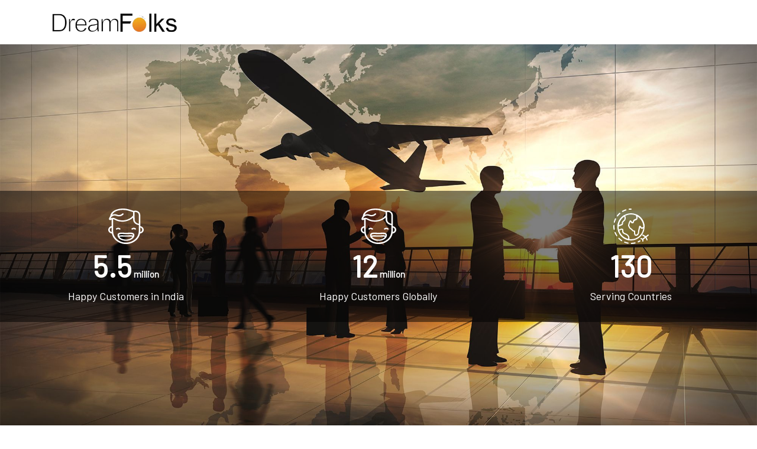

--- FILE ---
content_type: text/css
request_url: https://info.dreamfolks.in/assets/css/style.css?v=1747827687
body_size: 9705
content:
/*--------------------------------------------------------------
# General
--------------------------------------------------------------*/
body {
	background: #fff;
	color: #666;
	font-family: 'Barlow', sans-serif;
	font-size: 16px;
    overflow-x: hidden;
}
a {
	color: #283d50;
	transition: 0.5s;
}
.back-to-top{
    border: 1px solid #fff;
}
a:hover, a:active, a:focus {
	color: #000;
	outline: none;
	text-decoration: none;
}
p {
	padding: 0;
	margin: 0 0 30px 0;
}
h1, h2, h3, h4, h5, h6 {
	font-weight: 400;
	margin: 0 0 10px 0;
	padding: 0;
}
/* Back to top button */
.back-to-top {
	position: fixed;
	display: none;
	background: #ed9022;
	color: #fff;
	width: 44px;
	height: 44px;
	text-align: center;
	line-height: 1;
	font-size: 16px;
	border-radius: 50%;
	right: 15px;
	bottom: 15px;
	transition: background 0.5s;
	z-index: 11;
}
.back-to-top i {
	padding-top: 12px;
	color: #fff;
}
/* Prelaoder */
#preloader {
	position: fixed;
	top: 0;
	left: 0;
	right: 0;
	bottom: 0;
	z-index: 9999;
	overflow: hidden;
	background: #fff;
}
#preloader:before {
	content: "";
	position: fixed;
	top: calc(50% - 30px);
	left: calc(50% - 30px);
	border: 6px solid #f2f2f2;
	border-top: 6px solid #007bff;
	border-radius: 50%;
	width: 60px;
	height: 60px;
	-webkit-animation: animate-preloader 1s linear infinite;
	animation: animate-preloader 1s linear infinite;
}
@-webkit-keyframes animate-preloader {
	0% {
		-webkit-transform: rotate(0deg);
		transform: rotate(0deg);
	}
	100% {
		-webkit-transform: rotate(360deg);
		transform: rotate(360deg);
	}
}
@keyframes animate-preloader {
	0% {
		-webkit-transform: rotate(0deg);
		transform: rotate(0deg);
	}
	100% {
		-webkit-transform: rotate(360deg);
		transform: rotate(360deg);
	}
}
/*--------------------------------------------------------------
# Header
--------------------------------------------------------------*/
#header {
	transition: all 0.5s;
	z-index: 997;
	transition: all 0.5s;
	padding: 10px 0 6px;
	background: #fff;
	box-shadow: 0px 0px 30px rgba(127, 137, 161, 0.3);
}
#header.header-scrolled, #header.header-pages {

	padding: 10px 0 6px;
}
#header .logo h1 {
	font-size: 36px;
	margin: 0;
	padding: 0;
	line-height: 1;
	font-weight: 400;
	letter-spacing: 3px;
	text-transform: uppercase;
}
#header .logo h1 a, #header .logo h1 a:hover {
	color: #00366f;
	text-decoration: none;
}
#header .logo img {
	padding: 0;
	margin: 7px 0;
	max-height: 45px;
}
.main-pages {
	margin-top: 60px;
}
.display-head {
	font-family: 'Barlow', sans-serif;
	font-size: 43px;
	font-weight: 500;
	text-transform: uppercase;
}
/*--------------------------------------------------------------
# Intro Section
--------------------------------------------------------------*/
#intro {
	width: 100%;
	position: relative;
	background: rgba(242, 115, 17, 1);
	background: -moz-linear-gradient(left, rgba(242, 115, 17, 1) 0%, rgba(250, 175, 77, 1) 100%);
	background: -webkit-gradient(left top, right top, color-stop(0%, rgba(242, 115, 17, 1)), color-stop(100%, rgba(250, 175, 77, 1)));
	background: -webkit-linear-gradient(left, rgba(242, 115, 17, 1) 0%, rgba(250, 175, 77, 1) 100%);
	background: -o-linear-gradient(left, rgba(242, 115, 17, 1) 0%, rgba(250, 175, 77, 1) 100%);
	background: -ms-linear-gradient(left, rgba(242, 115, 17, 1) 0%, rgba(250, 175, 77, 1) 100%);
	background: linear-gradient(to right, rgba(242, 115, 17, 1) 0%, rgba(250, 175, 77, 1) 100%);
	filter: progid: DXImageTransform.Microsoft.gradient( startColorstr='#f27311', endColorstr='#faaf4d', GradientType=1);
	padding: 75px 0 0 0;
}
#intro .intro-img {
	width: 50%;
	float: right;
}
#intro .intro-info {
	width: 50%;
	float: left;
}
#intro .intro-info h2 {
	color: #fff;
	margin-bottom: 40px;
	font-size: 48px;
	font-weight: 700;
}
#intro .intro-info h2 span {
	color: #74b5fc;
	text-decoration: underline;
}
#intro .intro-info .btn-get-started, #intro .intro-info .btn-services {

	font-size: 14px;
	font-weight: 600;
	letter-spacing: 1px;
	display: inline-block;
	padding: 10px 32px;
	border-radius: 50px;
	transition: 0.5s;
	margin: 0 20px 20px 0;
	color: #fff;
}
#intro .intro-info .btn-get-started {
	background: #007bff;
	border: 2px solid #007bff;
	color: #fff;
}
#intro .intro-info .btn-get-started:hover {
	background: none;
	border-color: #fff;
	color: #fff;
}
#intro .intro-info .btn-services {
	border: 2px solid #fff;
}
#intro .intro-info .btn-services:hover {
	background: #007bff;
	border-color: #007bff;
	color: #fff;
}
.display-bg {
	background-image: linear-gradient(to top, #fcbe8e 0%, #fbe3d1 100%);
}
/*--------------------------------------------------------------
# Navigation Menu
--------------------------------------------------------------*/
/* Desktop Navigation */
.main-nav {
	/* Drop Down */
	/* Deep Drop Down */
}
.main-nav, .main-nav * {
	margin: 0;
	padding: 0;
	list-style: none;
}
.main-nav > ul > li {
	position: relative;
	white-space: nowrap;
	float: left;
}
.main-nav > ul > li i {
	position: absolute;
	white-space: nowrap;
	float: right;
	right: 11px;
	top: 16px;
}
.main-nav a {
	display: block;
	position: relative;
	color: #556877;
	padding: 15px 10px 10px;
	transition: 0.3s;
	font-size: 15px;
	font-weight: 500;
	text-transform: uppercase;
}
.main-nav a:hover, .main-nav .active > a, .main-nav li:hover > a {
	color: #ed9022;
	text-decoration: none;
}
.main-nav .drop-down ul {
	display: block;
	position: absolute;
	left: 0;
	top: calc(100%+ 30px);
	z-index: 99;
	opacity: 0;
	visibility: hidden;
	padding: 10px 0;
	background: #fff;
	box-shadow: 0px 0px 30px rgba(127, 137, 161, 0.25);
	transition: ease all 0.3s;
}
.main-nav .drop-down:hover > ul {
	opacity: 1;
	top: 100%;
	visibility: visible;
}
.main-nav .drop-down li {
	min-width: 180px;
	position: relative;
}
.main-nav .drop-down ul a {
	padding: 10px 20px;
	font-size: 13px;
	color: #555;
}
.main-nav .drop-down ul a:hover, .main-nav .drop-down ul .active > a, .main-nav .drop-down ul li:hover > a {
	color: #ed9022;
}
.main-nav .drop-down > a:after {
	content: "\f078";
	font-family: FontAwesome;
	font-size: 13px;
	padding-left: 10px;
	position: relative;
	top: -2px;
}
.main-nav .drop-down .drop-down ul {
	top: 0;
	left: calc(100% - 30px);
}
.main-nav .drop-down .drop-down:hover > ul {
	opacity: 1;
	top: 0;
	left: 100%;
}
.main-nav .drop-down .drop-down > a {
	padding-right: 35px;
}
.main-nav .drop-down .drop-down > a:after {
	content: "\f105";
	position: absolute;
	right: 15px;
}
/* Mobile Navigation */
.mobile-nav {
	position: fixed;
	top: 0;
	bottom: 0;
	z-index: 9999;
	overflow-y: auto;
	left: -260px;
	width: 260px;
	padding-top: 18px;
	background: rgba(22, 18, 13, 0.8);
	transition: 0.4s;
}
.mobile-nav * {
	margin: 0;
	padding: 0;
	list-style: none;
}
.mobile-nav a {
	display: block;
	position: relative;
	color: #fff;
	padding: 10px 20px;
	font-weight: 500;
}
.mobile-nav a:hover, .mobile-nav .active > a, .mobile-nav li:hover > a {
	color: #ed9022;
	text-decoration: none;
}
.mobile-nav .drop-down > a:after {
	content: "\f078";
	font-family: FontAwesome;
	padding-left: 10px;
	position: absolute;
	right: 15px;
}
.mobile-nav .active.drop-down > a:after {
	content: "\f077";
}
.mobile-nav .drop-down > a {
	padding-right: 35px;
}
.mobile-nav .drop-down ul {
	display: none;
	overflow: hidden;
}
.mobile-nav .drop-down li {
	padding-left: 20px;
}
.mobile-nav-toggle {
	position: fixed;
	right: 0;
	top: 0;
	z-index: 9998;
	border: 0;
	background: none;
	font-size: 24px;
	transition: all 0.4s;
	outline: none !important;
	line-height: 1;
	cursor: pointer;
	text-align: right;
}
.mobile-nav-toggle i {
	margin: 25px 18px 0 0;
	color: #000;
}
.mobile-nav-overly {
	width: 100%;
	height: 100%;
	z-index: 9997;
	top: 0;
	left: 0;
	position: fixed;
	background: rgba(34, 30, 25, 0.8);
	overflow: hidden;
	display: none;
}
.mobile-nav-active {
	overflow: hidden;
}
.mobile-nav-active .mobile-nav {
	left: 0;
}
.mobile-nav-active .mobile-nav-toggle i {
	color: #fff;
}
/*-------------------------------
 Section header Section
--------------------------------*/
.section-header h3 {
	font-size: 36px;
	color: #333;
	text-align: center;
	font-weight: 500;
	position: relative;
}
.section-header p {
	text-align: center;
	margin: auto;
	font-size: 16px;
	padding-bottom: 60px;
	color: #888;
	width: 55%;
}
/*-------------------------------
 Section with background
--------------------------------*/
.section-bg {
	background: #ecf5ff;
}
.section-part {
	background: #f2f5f8;
	box-shadow: none!important;
}
.section-plain {
	background: #fff;
	padding: 60px 0 40px;
}
/*-------------------------------
 News & media Section
--------------------------------*/
#news-sec {
	background: #fff;
	padding: 60px 0 80px;
}
#news-sec .in-box {
	padding: 10px 1rem;
	border: 1px solid #e1e1e1;
}
#advt-sec {
	background: #f1f1f1;
	padding: 80px 0;
	box-shadow: inset 0px 0px 12px 0px rgba(0, 0, 0, 0.1);
}
#advt-sec .in-b1 {
	padding: 15px 1rem;
	border: 1px solid #e1e1e1;
	background: #fff;
}
.no-br {
	border-radius: 0!important;
}
/*-------------------------------
 News & media Section
--------------------------------*/
#award-1 {
	background: #fff;
	padding: 60px 0 80px;
}
#award-1 p {
	padding-bottom: 20px;
}
#award-1 h3 {
	font-size: 25px;
}
#award-1 .in-b8 {
	border: 1px solid #e1e1e1;
	padding: 15px 1rem;
	margin-top: 40px;
	text-align: center;
}
#award-1 .in-b8 h4 {
	text-transform: uppercase;
	color: #333;
}
#award-1 .in-b8 p {
	color: #666;
	padding: 0;
	margin: 0;
}
#award-2 {
	background: #f1f1f1;
	padding: 60px 0;
	box-shadow: inset 0px 0px 12px 0px rgba(0, 0, 0, 0.1);
}
#award-2 .in-b9 {
	border: 1px solid #e1e1e1;
	padding: 15px 1rem;
	margin-top: 40px;
	text-align: center;
	background: #fff;
}
#award-2 h3 {
	font-size: 25px;
}
#award-2 h4 {
	font-size: 18px;
	color: #333;
	text-transform: uppercase;
}
#award-2 p {
	color: #666;
	padding: 0;
	margin: 0;
}
/*-------------------------------
 About Us Section
--------------------------------*/
#about-my {
	background: #fff;
	padding: 25px 0 60px;
}
#about-my p {
	line-height: 30px;
	font-size: 16px;
}
#about-my h4 {
	padding: 6px 0.8rem;
	margin: 0;
	margin-top: 15px;
	color: #333;
	font-size: 1.5rem;
	border: none;
	border-left: 2px solid #f7832c;
	display: inline-block;
	text-transform: uppercase;
	margin-bottom: 20px;
}
#about-my .mission {
	border: 1px solid #eee;
	padding: 0 1rem;
	margin: 0 0.5% 0 0;
	min-height: 195px;
}
#about {
	background: #fff;
	padding: 60px 0;
}
#about .about-container .background {
	margin: 20px 0;
}
#about .about-container .content {
	background: #fff;
}
#about .about-container .title {
	color: #333;
	font-weight: 700;
	font-size: 32px;
}
#about .about-container p {
	line-height: 26px;
}
#about .about-container p:last-child {
	margin-bottom: 0;
}
#about .about-container .icon-box {
	background: #fff;
	background-size: cover;
	padding: 0 0 30px 0;
}
#about .about-container .icon-box .icon {
	float: left;
	background: #fff;
	width: 64px;
	height: 64px;
	display: -webkit-box;
	display: -webkit-flex;
	display: -ms-flexbox;
	display: flex;
	-webkit-box-pack: center;
	-webkit-justify-content: center;
	-ms-flex-pack: center;
	justify-content: center;
	-webkit-box-align: center;
	-webkit-align-items: center;
	-ms-flex-align: center;
	align-items: center;
	-webkit-box-orient: vertical;
	-webkit-box-direction: normal;
	-webkit-flex-direction: column;
	-ms-flex-direction: column;
	flex-direction: column;
	text-align: center;
	border-radius: 50%;
	border: 2px solid #007bff;
	transition: all 0.3s ease-in-out;
}
#about .about-container .icon-box .icon i {
	color: #007bff;
	font-size: 24px;
}
#about .about-container .icon-box:hover .icon {
	background: #007bff;
}
#about .about-container .icon-box:hover .icon i {
	color: #fff;
}
#about .about-container .icon-box .title {
	margin-left: 80px;
	font-weight: 600;
	margin-bottom: 5px;
	font-size: 18px;
}
#about .about-container .icon-box .title a {
	color: #283d50;
}
#about .about-container .icon-box .description {
	margin-left: 80px;
	line-height: 24px;
	font-size: 14px;
}
#about .about-extra {
	padding-top: 60px;
}
#about .about-extra h4 {
	font-weight: 600;
	font-size: 24px;
}
/*-----------------------------
Journey about us
-----------------------------*/
#journey {
	background: #f1f1f1;
	padding: 60px 0;
	box-shadow: inset 0px 0px 12px 0px rgba(0, 0, 0, 0.1);
}
.timeline {
	position: relative;
	padding: 0;
	list-style: none
}
.timeline p {
	color: #666;
}
.timeline:before {
	position: absolute;
	top: 0;
	bottom: 0;
	left: 40px;
	width: 2px;
	margin-left: -1.5px;
	content: '';
	background-color: #e9ecef
}
.timeline > li {
	position: relative;
	min-height: 50px;
	margin-bottom: 50px
}
.timeline > li:after, .timeline > li:before {
	display: table;
	content: ' '
}
.timeline > li:after {
	clear: both
}
.timeline > li .timeline-panel {
	position: relative;
	float: right;
	width: 100%;
	padding: 0 20px 0 100px;
	text-align: left
}
.timeline > li .timeline-panel:before {
	right: auto;
	left: -15px;
	border-right-width: 15px;
	border-left-width: 0
}
.timeline > li .timeline-panel:after {
	right: auto;
	left: -14px;
	border-right-width: 14px;
	border-left-width: 0
}
.timeline > li .timeline-image {
	position: absolute;
	z-index: 100;
	left: 0;
	width: 80px;
	height: 80px;
	margin-left: 0;
	text-align: center;
	color: #000;
	border: 7px solid #e9ecef;
	border-radius: 100%;
	background-color: #fed136
}
.timeline > li .timeline-image h4 {
	font-size: 30px;
	line-height: 14px;
	margin-top: 1.5rem;
}
.timeline > li .timeline-image h5 {
	font-size: 1.22rem;
	line-height: 25px;
	margin-top: 1.5rem;
}
.timeline > li.timeline-inverted > .timeline-panel {
	float: right;
	padding: 0 20px 0 100px;
	text-align: left
}
.timeline > li.timeline-inverted > .timeline-panel:before {
	right: auto;
	left: -15px;
	border-right-width: 15px;
	border-left-width: 0
}
.timeline > li.timeline-inverted > .timeline-panel:after {
	right: auto;
	left: -14px;
	border-right-width: 14px;
	border-left-width: 0
}
.timeline > li:last-child {
	margin-bottom: 0
}
.timeline .timeline-heading h4 {
	margin-top: 0;
	color: #333;
	font-size: 30px;
}
.timeline .timeline-heading h6 {
	color: #666;
}
.timeline .timeline-heading h4.subheading {
	text-transform: none;
}
.timeline .timeline-body > p, .timeline .timeline-body > ul {
	margin-bottom: 0;
}
/*-------------------------------
 Packages Section
--------------------------------*/
#package-section {
	background: #f6f7fd;
	padding: 60px 0 80px;
}
.box-33 {
	float: left;
	width: 30%;
	box-sizing: border-box;
	padding: 20px 2%;
	margin: 0 1.5%;
	border-radius: 0.5rem;
	transition: all 0.3s ease-in-out;
	box-shadow: 0 10px 25px 0 rgba(6, 12, 34, 0.1);
}
.text-muted {
	color: #6c757d !important;
}
.font-35 {
	font-size: 35px !important;
	color: #212529;
}
.lh-40 {
	line-height: 40px !important;
}
.font-p {
	font-size: 14px !important;
	color: #212529;
}
/*-----------------------------
Pagination
-----------------------------*/
.pagination {
	font-size: 0.7rem;
}
@media (min-width:768px) {
	.timeline:before {
		left: 50%
	}
	.timeline > li {
		min-height: 100px;
		margin-bottom: 100px
	}
	.timeline > li .timeline-panel {
		float: left;
		width: 41%;
		padding: 0 20px 20px 30px;
		text-align: right
	}
	.timeline > li .timeline-image {
		left: 50%;
		width: 100px;
		height: 100px;
		margin-left: -50px
	}
	.timeline > li .timeline-image h4 {
		font-size: 13px;
		line-height: 18px;
		margin-top: 16px
	}
	.timeline > li.timeline-inverted > .timeline-panel {
		float: right;
		padding: 0 30px 20px 20px;
		text-align: left
	}
}
@media (min-width:992px) {
	.timeline > li {
		min-height: 150px
	}
	.timeline > li .timeline-panel {
		padding: 0 20px 20px
	}
	.timeline > li .timeline-image {
		width: 150px;
		height: 150px;
		margin-left: -75px
	}
	.timeline > li .timeline-image h4 {
		font-size: 60px;
		line-height: 26px;
		padding-top: 1.5rem;
	}
	.timeline > li.timeline-inverted > .timeline-panel {
		padding: 0 20px 20px
	}
}
@media (min-width:1200px) {
	.timeline > li {
		min-height: 150px
	}
	.timeline > li .timeline-panel {
		padding: 25px 20px 20px 100px
	}
	.timeline > li .timeline-image {
		width: 140px;
		height: 140px;
		/*margin-left: -85px*/
	}
	.timeline > li .timeline-image h4 {
		margin-top: 22px
	}
	.timeline > li.timeline-inverted > .timeline-panel {
		padding: 15px 100px 20px 20px
	}
}
/*-------------------------------
 Service Section
--------------------------------*/
#services {
	padding: 60px 0 40px 0;
	box-shadow: inset 0px 0px 12px 0px rgba(0, 0, 0, 0.1);
}
#services .box {
	padding: 30px;
	position: relative;
	overflow: hidden;
	border-radius: 10px;
	margin: 0 10px 40px 10px;
	background: #fff;
	box-shadow: 0 10px 29px 0 rgba(68, 88, 144, 0.1);
	transition: all 0.3s ease-in-out;
}
#services .box:hover {
	-webkit-transform: translateY(-5px);
	transform: translateY(-5px);
}
#services .icon {
	position: absolute;
	left: -10px;
	top: calc(50% - 32px);
}
#services .icon i {
	font-size: 64px;
	line-height: 1;
	transition: 0.5s;
}
#services .title {
	margin-left: 40px;
	font-weight: 700;
	margin-bottom: 15px;
	font-size: 18px;
}
#services .title a {
	color: #111;
}
#services .box:hover .title a {
	color: #007bff;
}
#services .description {
	font-size: 14px;
	margin-left: 40px;
	line-height: 24px;
	margin-bottom: 0;
}
#why-us {
	padding: 60px 0;
	background: #fff;
}
#why-us .section-header h3, #why-us .section-header p {

}
#why-us .card {
	background: #fff;
	border: none;
	border-radius: 0;
	margin: 0 5px;
	padding: 15px 1rem;
	text-align: center;
	color: #556877;
	transition: 0.3s ease-in-out;
	height: 100%;
	box-shadow: 0 10px 29px 0 rgba(68, 88, 144, 0.2);
}
#why-us .card i {
	font-size: 48px;
	padding-top: 15px;
	color: #bfddfe;
}
#why-us .card h5 {
	font-size: 20px;
	font-weight: 500;
	text-transform: uppercase;
	color: #333;
}
#why-us .card p {
	font-size: 15px;
	color: #666;
}
#why-us .card .readmore {
	color: #556877;
	font-weight: 600;
	display: inline-block;
	transition: 0.8s ease-in-out;
	border-bottom: transparent;
}
#why-us .card .readmore:hover {
	border-bottom: #556877 solid 1px;
}
#why-us .counters {
	padding-top: 40px;
}
#why-us .counters span {

	font-weight: bold;
	font-size: 48px;
	display: block;
	color: #fff;
}
#why-us .counters p {
	padding: 0;
	margin: 0 0 20px 0;

	font-size: 14px;
	color: #cce5ff;
}
/*-----------------------------
lounge Access section
-----------------------------*/
#lounge-section {
	padding: 100px 0;
	background: #fff;
}
#lounge-section p {
	line-height: 30px;
	margin-bottom: 20px;
}
#lounge-section h6 {
    font-size: 0.8em;
    float: right;
    color: #333;
}
#lounge-section h6 span {

    color: red;
}
#lounge-section h3 {
	color: #333;
}
#lounge-section h3 em {
	color: #666;
	font-style: normal;
	font-size: 1rem;
	text-transform: none;
	border-top: 1px solid #ccc;
	border-bottom: 1px solid #ccc;
	padding: 10px 0;
}
#lounge-section h5 {
	color: #f7832c;
	font-style: normal;
	font-size: 1.5rem;
	text-transform: none;
	border-top: 1px solid #eee;
	border-bottom: 1px solid #eee;
	padding: 10px 0;
	margin-top: 20px;
	text-align: center;
}
#lounge-section .inner {
	border: 1px solid #e1e1e1;
	padding: 15px 1rem;
}
#lounge-section .icon {}
#lounge-section .icon .l1 {
	width: 50%;
	float: left;
	box-sizing: border-box;
}
#lounge-section .icon .l1 ul li {
	color: #666;
	position: relative;
	padding-left: 30px;
	line-height: 35px;
}
#lounge-section .icon .l1 ul li i {
	position: absolute;
	left: 0;
	top: 10px;
	font-size: 1rem;
	color: #999;
}
#lounge-section .icon h4 {
	font-size: 1.3rem;
	color: #333;
	font-weight: 400;
	padding-bottom: 10px;
	border-top: 1px solid #eee;
	padding-top: 20px;
}
/*-----------------------------
high Point section
-----------------------------*/
#highpoint-section {
	padding: 80px 0 50px;
	background: #f1f1f1;
}
/*-----------------------------
Services 5 tab
-----------------------------*/
#five-tab-section {
	padding: 50px 0 50px;
	background: #fff;
}
/*-----------------------------
Business Page section
-----------------------------*/
#busi-1 {
	padding: 60px 0;
	background: #fff;
}
#busi-2 {
	padding: 80px 0 60px 0;
	background: #fff;
}
#busi-2 .in-b3 {
	border: 1px solid #e1e1e1;
	padding: 15px 1rem;
}
#busi-3 {
	padding: 0px 0 60px 0;
	background: #fff;
}
#busi-3 h4 {
	color: #333;
	font-size: 1.2rem;
}
#busi-3 p strong {
	color: #111;
	font-weight: 400;
}
#busi-4 {
	padding: 60px 0;
	background: #111;
}
#busi-5 {
	padding: 60px 0 40px;
	background: #111;
}
#busi-5 p {
	color: #fff;
	text-align: center;
	padding: 0;
	margin: 0;
}
#busi-5 p span {
	font-size: 35px;
}
.black-form {
	background: #333;
	border: none;
	border-radius: 0;
	height: 47px;
	color: #f1f1f1;
}
.black-form:focus {
	background: #555;
	color: #f1f1f1;
}
.black-btn {
	border: 0;
	cursor: pointer;
}
/*-------------------------------
 TNC Section
--------------------------------*/
#tnc-section {
	padding: 60px 0;
	background: #fff;
}
#tnc-section h4 {
	color: #333;
	font-size: 1.2rem;
}
#tnc-section p strong {
	color: #111;
	font-weight: 400;
}
/*-------------------------------
 App Section
--------------------------------*/
#app-section {
	padding: 80px 0;
	background: #f1f1f1;
	box-shadow: inset 0px 0px 12px 0px rgba(0, 0, 0, 0.1);
}
#app-section .in-b4 {
	padding-right: 1rem;

	text-align: right;
}
#app-section .inner {
	padding-left: 1rem;

	text-align: left;
}
#app-section .inner h3 {
	font-size: 30px;
	color: #333;
	font-weight: 500;
	margin-bottom: 15px;
	line-height: 80px;
}
#app-section .inner img:hover {
	opacity: 0.8;
	transition: 0.4s;
}
/*-------------------------------
 Counter Section
--------------------------------*/
#counter-section {
	/* The image used */
	margin-top: 73px;
	padding: 250px 0;
	background-image: url("../img/counter-bg-home-2.jpg");
	/* Full height */
	height: 100%;
	/* Create the parallax scrolling effect */
	background-attachment: fixed;
	background-position: center;
	background-repeat: no-repeat;
	background-size: cover;
}
#counter-section p {
	color: #fff;
	font-size: 18px;
}
#counter-section span {
	color: #fff;
	font-size: 50px;
	font-weight: 600;
}
#counter-section span .million-f {
	font-size: 15px;
	color: #fff;
}
/*-------------------------------
 Counter Inner Section
--------------------------------*/
#counter-inner-section {
	padding: 120px 0 80px;
	background: url(../img/counter-bg.jpg) no-repeat center fixed;
	background-size: auto;
	background-size: cover;
	-webkit-background-size: cover;
	-moz-background-size: cover;
	-o-background-size: cover;
	-ms-background-size: cover;
}
#counter-inner-section p {
	color: #fff;
	font-size: 18px;
}
#counter-inner-section span {
	color: #fff;
	font-size: 50px;
	font-weight: 600;
}
#counter-inner-section span .million-f {
	font-size: 15px;
	color: #fff;
}
/*-------------------------------
 Reach Us Section
--------------------------------*/
#reach-us {
	padding: 80px 0 40px;
	background: #fff;
}
#reach-us .in-b5 {
	text-align: center;
	border-right: 1px solid #e1e1e1;
	padding: 20px 2rem 10px 0;
	min-height: 250px;
}
#reach-us .in-b6 {
	text-align: center;
	padding: 20px 2rem 10px 0;
	min-height: 300px;
}
#reach-us .in-b6 img {
	max-width: 180px;
}
#reach-us .in-b5 h4 {
	color: #333;
	padding-top: 25px;
}
#reach-us .in-b5 p {
	color: #666;
}
#reach-us .in-b5 p a {
	color: #666;
	text-decoration: underline;
}
#reach-us .in-b5 p a:hover {
	color: #f7832c;
}
#reach-us .in-b5 i {
	color: #f7832c;
}
#touch-sec {
	padding: 80px 0;
	background: #f1f1f1;
	box-shadow: inset 0px 0px 12px 0px rgba(0, 0, 0, 0.1);
}
#touch-sec .textarea {
	min-height: 16em;
	border-radius: 0;
}
#touch-sec .in-b7 {
	height: 50px;
	border-radius: 0;
}
/*-------------------------------
 Particals Section
--------------------------------*/
.partical-sec {
	/*padding-top: 2rem;
	padding-bottom: 3rem;
	box-sizing: border-box;
	background: rgba(242, 115, 17, 1);
	background: -moz-linear-gradient(left, rgba(242, 115, 17, 1) 0%, rgba(250, 175, 77, 1) 100%);
	background: -webkit-gradient(left top, right top, color-stop(0%, rgba(242, 115, 17, 1)), color-stop(100%, rgba(250, 175, 77, 1)));
	background: -webkit-linear-gradient(left, rgba(242, 115, 17, 1) 0%, rgba(250, 175, 77, 1) 100%);
	background: -o-linear-gradient(left, rgba(242, 115, 17, 1) 0%, rgba(250, 175, 77, 1) 100%);
	background: -ms-linear-gradient(left, rgba(242, 115, 17, 1) 0%, rgba(250, 175, 77, 1) 100%);
	background: linear-gradient(to right, rgba(242, 115, 17, 1) 0%, rgba(250, 175, 77, 1) 100%);
	filter: progid: DXImageTransform.Microsoft.gradient( startColorstr='#f27311', endColorstr='#faaf4d', GradientType=1);*/
    background: rgb(59, 83, 111);
    display: block;
    width: 100%;
    margin-top: 65px;
    position: relative;
    padding: 0;
    height: 100px;
    margin-bottom: 0;
}
#webcoderskull {
	/*position: absolute;*/
	width: 100%;
	/*left: 0;
	top: 16%;*/
	box-sizing: border-box;
	text-align: center;
	/*color: #fff;*/
}
canvas {
	/*height: 21vh;*/
}
.pg-canvas{
    float: left;
    width: 100%;
    max-height: 100%;
    position: absolute;
}
#webcoderskull h1 {
    letter-spacing: 2px;
    font-size: 2rem;
    text-transform: uppercase;
    font-weight: 500;
    text-shadow: 0px 3px 3px rgb(0 0 0 / 30%);
    line-height: 3;
    display: block;
}
/*-------------------------------
 Dragon pass  Section
--------------------------------*/
#dragon-sec {
	padding: 100px 0 80px;
	background: url(../img/bg-royal.jpg) no-repeat center center fixed;
	background-size: auto;
	-webkit-background-size: cover;
	-moz-background-size: cover;
	-o-background-size: cover;
	background-size: cover;
	color: #fff;
}
#dragon-sec .in-left {
	padding-right: 8rem;
}
#dragon-sec .in-right {

}
#dragon-sec .in-right h4 {
	padding-top: 10px;
	padding-bottom: 10px;
	font-size: 17px;
	border-bottom: 1px solid #333;
}
/*-------------------------------
 Portfolio Section
--------------------------------*/
#portfolio {
	padding: 60px 0;
	box-shadow: 0px 0px 12px 0px rgba(0, 0, 0, 0.1);
}
#portfolio #portfolio-flters {
	padding: 0;
	margin: 5px 0 35px 0;
	list-style: none;
	text-align: center;
}
#portfolio #portfolio-flters li {
	cursor: pointer;
	margin: 15px 15px 15px 0;
	display: inline-block;
	padding: 6px 20px;
	font-size: 12px;
	line-height: 20px;
	color: #007bff;
	border-radius: 50px;
	text-transform: uppercase;
	background: #ecf5ff;
	margin-bottom: 5px;
	transition: all 0.3s ease-in-out;
}
#portfolio #portfolio-flters li:hover, #portfolio #portfolio-flters li.filter-active {
	background: #007bff;
	color: #fff;
}
#portfolio #portfolio-flters li:last-child {
	margin-right: 0;
}
#portfolio .portfolio-item {
	position: relative;
	overflow: hidden;
	margin-bottom: 30px;
}
#portfolio .portfolio-item .portfolio-wrap {
	overflow: hidden;
	position: relative;
	border-radius: 6px;
	margin: 0;
}
#portfolio .portfolio-item .portfolio-wrap:hover img {
	opacity: 0.4;
	transition: 0.3s;
}
#portfolio .portfolio-item .portfolio-wrap .portfolio-info {
	position: absolute;
	top: 0;
	right: 0;
	bottom: 0;
	left: 0;
	display: -webkit-box;
	display: -webkit-flex;
	display: -ms-flexbox;
	display: flex;
	-webkit-box-pack: center;
	-webkit-justify-content: center;
	-ms-flex-pack: center;
	justify-content: center;
	-webkit-box-align: center;
	-webkit-align-items: center;
	-ms-flex-align: center;
	align-items: center;
	-webkit-box-orient: vertical;
	-webkit-box-direction: normal;
	-webkit-flex-direction: column;
	-ms-flex-direction: column;
	flex-direction: column;
	text-align: center;
	opacity: 0;
	transition: 0.2s linear;
}
#portfolio .portfolio-item .portfolio-wrap .portfolio-info h4 {
	font-size: 22px;
	line-height: 1px;
	font-weight: 700;
	margin-bottom: 14px;
	padding-bottom: 0;
}
#portfolio .portfolio-item .portfolio-wrap .portfolio-info h4 a {
	color: #fff;
}
#portfolio .portfolio-item .portfolio-wrap .portfolio-info h4 a:hover {
	color: #007bff;
}
#portfolio .portfolio-item .portfolio-wrap .portfolio-info p {
	padding: 0;
	margin: 0;
	color: #e2effe;
	font-weight: 500;
	font-size: 14px;
	text-transform: uppercase;
}
#portfolio .portfolio-item .portfolio-wrap .portfolio-info .link-preview, #portfolio .portfolio-item .portfolio-wrap .portfolio-info .link-details {
	display: inline-block;
	line-height: 1;
	text-align: center;
	width: 36px;
	height: 36px;
	background: #007bff;
	border-radius: 50%;
	margin: 10px 4px 0 4px;
}
#portfolio .portfolio-item .portfolio-wrap .portfolio-info .link-preview i, #portfolio .portfolio-item .portfolio-wrap .portfolio-info .link-details i {
	padding-top: 6px;
	font-size: 22px;
	color: #fff;
}
#portfolio .portfolio-item .portfolio-wrap .portfolio-info .link-preview:hover, #portfolio .portfolio-item .portfolio-wrap .portfolio-info .link-details:hover {
	background: #3395ff;
}
#portfolio .portfolio-item .portfolio-wrap .portfolio-info .link-preview:hover i, #portfolio .portfolio-item .portfolio-wrap .portfolio-info .link-details:hover i {
	color: #fff;
}
#portfolio .portfolio-item .portfolio-wrap:hover {
	background: #003166;
}
#portfolio .portfolio-item .portfolio-wrap:hover .portfolio-info {
	opacity: 1;
}
/*-------------------------------
 Testimonial Section
--------------------------------*/
#testimonials {
	padding: 60px 0;
	box-shadow: inset 0px 0px 12px 0px rgba(0, 0, 0, 0.1);
}
#testimonials .section-header {
	margin-bottom: 40px;
}
#testimonials .testimonial-item .testimonial-img {
	width: 120px;
	border-radius: 50%;
	border: 4px solid #fff;
	float: left;
}
#testimonials .testimonial-item h3 {
	font-size: 20px;
	font-weight: bold;
	margin: 10px 0 5px 0;
	color: #111;
	margin-left: 140px;
}
#testimonials .testimonial-item h4 {
	font-size: 14px;
	color: #999;
	margin: 0 0 15px 0;
	margin-left: 140px;
}
#testimonials .testimonial-item p {
	font-style: italic;
	margin: 0 0 15px 140px;
}
#testimonials .owl-nav, #testimonials .owl-dots {
	margin-top: 5px;
	text-align: center;
}
#testimonials .owl-dot {
	display: inline-block;
	margin: 0 5px;
	width: 12px;
	height: 12px;
	border-radius: 50%;
	background-color: #ddd;
}
#testimonials .owl-dot.active {
	background-color: #007bff;
}
/*-------------------------------
 Team Section
--------------------------------*/
#team {
	background: #fff;
	padding: 80px 0 80px;
	box-shadow: 0px 0px 12px 0px rgba(0, 0, 0, 0.1);
}
#team .member {
	text-align: center;
	margin-bottom: 20px;
	position: relative;
	overflow: hidden;
	box-shadow: 1px 0px 12px 2px rgba(0, 0, 0, 0.18);
}
#team .member h3 {
	position: absolute;
	background: #f7832c;
	padding: 7px 12px;
	color: #fff;
	font-size: 13px;
	bottom: 15px;
	letter-spacing: 0;
	left: 15px;
	transition: all .9s ease 0s;
}
#team .member .member-info {
	opacity: 0;
	display: -webkit-box;
	display: -webkit-flex;
	display: -ms-flexbox;
	display: flex;
	-webkit-box-pack: center;
	-webkit-justify-content: center;
	-ms-flex-pack: center;
	justify-content: center;
	-webkit-box-align: center;
	-webkit-align-items: center;
	-ms-flex-align: center;
	align-items: center;
	position: absolute;
	bottom: 0;
	top: 0;
	left: 0;
	right: 0;
	transition: 0.5s;
}
#team .member .member-info-content {
	margin-top: 50px;
	transition: margin 0.2s;
}
#team .member:hover .member-info {
	background: rgba(0, 0, 0, .6);
	opacity: 1;
	transition: 0.4s;
}
#team .member:hover .member-info-content {
	margin-top: 0;
	transition: margin 0.4s;
}
#team .member h4 {
	font-weight: 700;
	margin-bottom: 2px;
	font-size: 18px;
	color: #fff;
	font-family: "Barlow", sans-serif;
}
#team .member span {
	font-style: italic;
	display: block;
	font-size: 13px;
	color: #fff;
	font-family: "Barlow", sans-serif;
}
#team .member .social {
	margin-top: 15px;
}
#team .member .social a {
	transition: none;
	color: #fff;
}
#team .member .social a:hover {
	color: #000;
}
#team .member .social i {
	font-size: 18px;
	margin: 0 2px;
	background: #f7832c;
	padding: 20px 1rem;
	border-radius: 50%;
	width: 50px;
	height: 50px;
	padding: 15px;
}
/*-------------------------------
 Clients Section
--------------------------------*/
#clients {
	padding: 60px 0;
	background: #f1f1f1;
}
#clients .partner {
	background: #fff;
	box-shadow: none;
}
#clients .clients-wrap {
}
#clients .client-logo {
	padding: 20px 0;
	display: -webkit-box;
	display: -webkit-flex;
	display: -ms-flexbox;
	display: flex;
	-webkit-box-pack: center;
	-webkit-justify-content: center;
	-ms-flex-pack: center;
	justify-content: center;
	-webkit-box-align: center;
	-webkit-align-items: center;
	-ms-flex-align: center;
	align-items: center;
	border: 1px solid #e1e1e1;
	overflow: hidden;
	background: #fff;
	height: 120px;
	margin: 0 10px 20px;
}
#clients .client-logo:hover img {
	-webkit-transform: scale(1.2);
	transform: scale(1.2);
}
#clients img {
	transition: all 0.4s ease-in-out;
}
#clients h4 {
	border-top: 1px solid #e1e1e1;
	border-bottom: 1px solid #e1e1e1;
	padding: 10px 10px;
	font-size: 1.2rem;
	text-transform: capitalize;
	color: #333;
	margin: 0 1% 20px 1%;
}
/*-------------------------------
 Contact Section
--------------------------------*/
#contact {
	padding: 80px 0;
	overflow: hidden;
}
#contact .in-b2 {
	border: 1px solid #ced4da;
	padding: 11px 1rem;
	color: #283d50;
	margin-bottom: 20px;
	margin-top: 31px;
}
#contact .in-b3 {
	padding-left: 3rem;
}
#contact .section-header {
	padding-bottom: 30px;
}
#contact .contact-about h3 {
	font-size: 36px;
	margin: 0 0 10px 0;
	padding: 0;
	line-height: 1;
	font-weight: 300;
	letter-spacing: 3px;
	text-transform: uppercase;
	color: #007bff;
}
#contact .contact-about p {
	font-size: 14px;
	line-height: 24px;
	color: #888;
}
#contact .social-links {
	padding-bottom: 20px;
}
#contact .social-links a {
	font-size: 18px;
	display: inline-block;
	background: #fff;
	color: #007bff;
	line-height: 1;
	padding: 8px 0;
	margin-right: 4px;
	border-radius: 50%;
	text-align: center;
	width: 36px;
	height: 36px;
	transition: 0.3s;
	border: 1px solid #007bff;
}
#contact .social-links a:hover {
	background: #007bff;
	color: #fff;
}
#contact .info {
	color: #283d50;
}
#contact .info i {
	font-size: 32px;
	color: #ed9022;
	float: left;
	line-height: 1;
}
#contact .info p {
	padding: 5px 0 15px 36px;
	line-height: 20px;
	font-size: 14px;
	margin-bottom: 0;
}
#contact .form #sendmessage {
	color: #007bff;
	border: 1px solid #007bff;
	display: none;
	text-align: center;
	padding: 15px;
	font-weight: 600;
	margin-bottom: 15px;
}
#contact .form #errormessage {
	color: red;
	display: none;
	border: 1px solid red;
	text-align: center;
	padding: 15px;
	font-weight: 600;
	margin-bottom: 15px;
}
#contact .form #sendmessage.show, #contact .form #errormessage.show, #contact .form .show {
	display: block;
}
#contact .form .validation {
	color: red;
	display: none;
	margin: 0 0 20px;
	font-weight: 400;
	font-size: 13px;
}
#contact .form input, #contact .form textarea {
	border-radius: 0;
	box-shadow: none;
	font-size: 14px;
}
#contact .form button[type="submit"] {
	background: #ed9022;
	border: 0;
	border-radius: 20px;
	padding: 8px 30px;
	color: #fff;
	transition: 0.3s;
}
#contact .form button[type="submit"]:hover {
	background: #fbbb48;
	cursor: pointer;
}
/*-------------------------------
 Flying Route Section
--------------------------------*/
#flying-sec {
	padding: 60px 0;
	background: #141E30;  /* fallback for old browsers */
	background: -webkit-linear-gradient(to bottom, #243B55, #141E30);  /* Chrome 10-25, Safari 5.1-6 */
	background: linear-gradient(to bottom, #243B55, #141E30); /* W3C, IE 10+/ Edge, Firefox 16+, Chrome 26+, Opera 12+, Safari 7+ */
}
#flying-sec .fl-info {
	padding: 50px 0 0;
}
#flying-sec .fl-info h3 {
	color: #fff;
	font-size: 40px;
	line-height: 80px;
	text-align: center;
}
#flying-sec .fl-info h3 span {
	text-transform: uppercase;
	font-size: 50px;
	font-weight: 600;
}
/*-------------------------------
 Slick Logo Slider
--------------------------------*/
.slick-slide {
	margin: 0 10px;
}
.slick-slide img {
	width: 100%;
	padding: 20px;
	border: 1px solid #e1e1e1;
	background: #fff;
}
.slick-slider {
	position: relative;
	display: block;
	box-sizing: border-box;
	-webkit-user-select: none;
	-moz-user-select: none;
	-ms-user-select: none;
	user-select: none;
	-webkit-touch-callout: none;
	-khtml-user-select: none;
	-ms-touch-action: pan-y;
	touch-action: pan-y;
	-webkit-tap-highlight-color: transparent;
}
.slick-list {
	position: relative;
	display: block;
	overflow: hidden;
	margin: 0;
	padding: 0;
}
.slick-list:focus {
	outline: none;
}
.slick-list.dragging {
	cursor: pointer;
	cursor: hand;
}
.slick-slider .slick-track, .slick-slider .slick-list {
	-webkit-transform: translate3d(0, 0, 0);
	-moz-transform: translate3d(0, 0, 0);
	-ms-transform: translate3d(0, 0, 0);
	-o-transform: translate3d(0, 0, 0);
	transform: translate3d(0, 0, 0);
}
.slick-track {
	position: relative;
	top: 0;
	left: 0;
	display: block;
}
.slick-track:before, .slick-track:after {
	display: table;
	content: '';
}
.slick-track:after {
	clear: both;
}
.slick-loading .slick-track {
	visibility: hidden;
}
.slick-slide {
	display: none;
	float: left;
	height: 100%;
	min-height: 1px;
}
[dir='rtl'] .slick-slide {
	float: right;
}
.slick-slide img {
	display: block;
}
.slick-slide.slick-loading img {
	display: none;
}
.slick-slide.dragging img {
	pointer-events: none;
}
.slick-initialized .slick-slide {
	display: block;
}
.slick-loading .slick-slide {
	visibility: hidden;
}
.slick-vertical .slick-slide {
	display: block;
	height: auto;
	border: 1px solid transparent;
}
.slick-arrow.slick-hidden {
	display: none;
}
/*--------------------------------------------------------------
# Login Section
--------------------------------------------------------------*/
#login-section {
	padding: 90px 0 30px 0;
	background: #f6f7fd;
	background-image: linear-gradient(to bottom, #f4a429, #f59e24, #f6971f, #f6911b, #f78a17, #f68615, #f68213, #f57e11, #f37d0e, #f17b0b, #f07a08, #ee7805);
}
.card {
	border: none;
	border-radius: 0.8rem;
}
.card-signin {
	border: 0;
	transition: all 0.3s ease-in-out;
	box-shadow: 0 10px 25px 0 rgba(6, 12, 34, 0.1);
}
.card-signin .card-body {
	padding: 2rem;
}
.card-body {
	-webkit-box-flex: 1;
	-ms-flex: 1 1 auto;
	flex: 1 1 auto;
	padding: 1.25rem;
}
.form-signin {
	width: 100%;
}
.grey-c {
	color: #999 !important;
}
.form-br {
	font-size: 14px;
	height: 40px;
	border-radius: 2rem;
	transition: all .1s ease-in-out;
}
.font-14 {
	font-size: 14px !important;
}
.font-13 {
	font-size: 13px !important;
}
.link-df a:hover {
	text-decoration: none;
	color: #333;
}
.link-df a {
	text-decoration: underline;
	color: #999;
}
.btn-g {
	background: #ea4335!important;
}
.btn-g:hover {
	background: #cb2113!important;
}
.btn-f {
	background: #3b5998!important;
}
.btn-f:hover {
	background: #113072!important;
}
.v-align-t {
	vertical-align: top!important;
}
a.button {
	background: #ed9022;
	padding: 12px 3% 0;
	color: #fff;
	font-size: 1rem;
	letter-spacing: 1px;
	outline: none;
	border-radius: 100px;
	display: inline-block;
	text-transform: uppercase;
	min-width: 120px;
	text-align: center;
	height: 46px;
}
a.button:hover {
	background: #fbbb48;
}
/*--------------------------------------------------------------
# Footer
--------------------------------------------------------------*/
#footer {
	background: #fff;
	padding: 0 0 30px 0;
	color: #555;
	font-size: 14px;
}
#footer .footer-top {
	background: #fff;
	padding: 60px 0 20px 0;
	border-top: 1px solid #e1e1e1;
	border-bottom: 1px solid #e1e1e1;
}
#footer .footer-top .footer-info {
	margin-bottom: 30px;
}
#footer .footer-top .footer-info h3 {
	font-size: 34px;
	margin: 0 0 20px 0;
	padding: 2px 0 2px 0;
	line-height: 1;
	color: #fff;
	font-weight: 400;
	letter-spacing: 3px;
	text-transform: uppercase;
}
#footer .footer-top .footer-info p {
	font-size: 14px;
	line-height: 24px;
	margin-bottom: 0;
	color: #666;
}
#footer .footer-top h4 {
	font-size: 14px;
	font-weight: bold;
	color: #333;
	text-transform: uppercase;
	position: relative;
	padding-bottom: 10px;
}
#footer .footer-top .footer-links {
	margin-bottom: 30px;
}
#footer .footer-top .footer-links ul {
	list-style: none;
	padding: 0;
	margin: 0;
}
#footer .footer-top .footer-links ul li {
	padding: 8px 0;
}
#footer .footer-top .footer-links ul li:first-child {
	padding-top: 0;
}
#footer .footer-top .footer-links ul a {
	color: #666;
}
#footer .footer-top .footer-links ul a:hover {
	color: #ed9022;
}
#footer .footer-top .footer-contact {
	margin-bottom: 30px;
}
#footer .footer-top .footer-contact p {
	line-height: 26px;
}
#footer .footer-top .footer-newsletter {
	margin-bottom: 30px;
}
#footer .footer-top .footer-newsletter input[type="email"] {
	border: 0;
	padding: 6px 8px;
	width: 65%;
}
#footer .footer-top .footer-newsletter input[type="submit"] {
	background: #ed9022;
	border: 0;
	width: 35%;
	padding: 6px 0;
	text-align: center;
	color: #fff;
	transition: 0.3s;
	cursor: pointer;
}
#footer .footer-top .footer-newsletter input[type="submit"]:hover {
	background: #e08212;
}
#footer .copyright {
	text-align: center;
	padding-top: 30px;
}
#footer .credits {
	text-align: center;
	font-size: 13px;
	color: #f1f7ff;
}
#footer .credits a {
	color: #bfddfe;
}
#footer .credits a:hover {
	color: #f1f7ff;
}
#footer .footer-top .fl a {
	color: #666;
}
#footer .footer-top .fl a:hover {
	color: #ed9022;
}
#footer .footer-top .social-links a {
	font-size: 18px;
	display: inline-block;
	background: #fff;
	color: #333;
	line-height: 1;
	padding: 8px 0;
	margin-right: 4px;
	text-align: center;
	width: 36px;
	height: 36px;
	transition: 0.8s;
	border: 1px solid #333;
}
#footer .footer-top .social-links a:hover {
	background: #3b5998;
	color: #fff;
	border: #3b5998;
}
.twitter a {
	color: #333!important;
	border: 1px solid #333!important;
	background: #fff!important;
}
.twitter a:hover {
	background: #55acee!important;
	color: #fff!important;
	border: #55acee!important;
}
#footer .footer-top .social-links .linkedin a {
	color: #333!important;
	border: 1px solid #333!important;
	background: #fff!important;
}
#footer .footer-top .social-links .linkedin a:hover {
	background: #0077b5!important;
	color: #fff!important;
	border: #0077b5!important;
}
/*--------------------------------------------------------------
# My Style Global Start
--------------------------------------------------------------*/
.p-tb-10 {
	padding-top: 10px!important;
	padding-bottom: 10px!important;
}
.p-tb-20 {
	padding-top: 20px!important;
	padding-bottom: 20px!important;
}
.p-tb-30 {
	padding-top: 30px!important;
	padding-bottom: 30px!important;
}
.p-tb-40 {
	padding-top: 40px!important;
	padding-bottom: 40px!important;
}
.p-tb-50 {
	padding-top: 50px!important;
	padding-bottom: 50px!important;
}
.p-tb-60 {
	padding-top: 60px!important;
	padding-bottom: 60px!important;
}
.p-tb-70 {
	padding-top: 70px!important;
	padding-bottom: 70px!important;
}
.p-tb-80 {
	padding-top: 80px!important;
	padding-bottom: 80px!important;
}
.p-tb-90 {
	padding-top: 90px!important;
	padding-bottom: 90px!important;
}
.p-tb-100 {
	padding-top: 100px!important;
	padding-bottom: 100px!important;
}
.p-t-5 {
	padding-top: 5px!important;
}
.p-t-10 {
	padding-top: 10px!important;
}
.p-t-15 {
	padding-top: 15px!important;
}
.p-t-20 {
	padding-top: 20px!important;
}
.p-t-30 {
	padding-top: 30px!important;
}
.p-t-40 {
	padding-top: 40px!important;
}
.p-t-50 {
	padding-top: 50px!important;
}
.p-t-60 {
	padding-top: 60px!important;
}
.p-t-70 {
	padding-top: 70px!important;
}
.p-t-80 {
	padding-top: 80px!important;
}
.p-t-90 {
	padding-top: 90px!important;
}
.p-t-100 {
	padding-top: 100px!important;
}
.p-t-100 {
	padding-top: 100px!important;
}
.p-t-110 {
	padding-top: 110px!important;
}
.p-t-120 {
	padding-top: 120px!important;
}
.p-t-130 {
	padding-top: 130px!important;
}
.p-t-140 {
	padding-top: 140px!important;
}
.p-t-150 {
	padding-top: 150px!important;
}
.p-t-200 {
	padding-top: 200px!important;
}
.p-t-250 {
	padding-top: 250px!important;
}
.p-b-10 {
	padding-bottom: 10px!important;
}
.p-b-20 {
	padding-bottom: 20px!important;
}
.p-b-30 {
	padding-bottom: 30px!important;
}
.p-b-40 {
	padding-bottom: 40px!important;
}
.p-b-20 {
	padding-bottom: 20px!important;
}
.p-b-50 {
	padding-bottom: 50px!important;
}
.p-b-60 {
	padding-bottom: 60px!important;
}
.p-b-70 {
	padding-bottom: 70px!important;
}
.p-b-80 {
	padding-bottom: 80px!important;
}
.p-b-90 {
	padding-bottom: 90px!important;
}
.p-b-100 {
	padding-bottom: 100px!important;
}
.p-l-30 {
	padding-left: 30px!important;
}
.p-l-10 {
	padding-left: 10px!important;
}
.p-l-20 {
	padding-left: 20px!important;
}
.p-lr-10 {
	padding-left: 10px!important;
	padding-right: 10px!important;
}
.p-lr-20 {
	padding-left: 20px!important;
	padding-right: 20px!important;
}
.p-lr-30 {
	padding-left: 30px!important;
	padding-right: 30px!important;
}
.p-r-10 {
	padding-right: 10px!important;
}
.p-r-20 {
	padding-right: 20px!important;
}
.p-r-30 {
	padding-right: 30px!important;
}
.p-r-35 {
	padding-right: 35px!important;
}
.p-r-40 {
	padding-right: 40px!important;
}
.margin-0 {
	margin: 0 auto!important;
}
.m-tb-10 {
	margin-top: 10px!important;
	margin-bottom: 10px!important;
}
.m-tb-20 {
	margin-top: 20px!important;
	margin-bottom: 20px!important;
}
.m-tb-30 {
	margin-top: 30px!important;
	margin-bottom: 30px!important;
}
.m-tb-40 {
	margin-top: 40px!important;
	margin-bottom: 40px!important;
}
.m-tb-50 {
	margin-top: 50px!important;
	margin-bottom: 50px!important;
}
.m-tb-60 {
	margin-top: 60px!important;
	margin-bottom: 60px!important;
}
.m-tb-70 {
	margin-top: 70px!important;
	margin-bottom: 70px!important;
}
.m-tb-80 {
	margin-top: 80px!important;
	margin-bottom: 80px!important;
}
.m-tb-90 {
	margin-top: 90px!important;
	margin-bottom: 90px!important;
}
.m-tb-100 {
	margin-top: 100px!important;
	margin-bottom: 100px!important;
}
.m-t-10 {
	margin-top: 10px!important;
}
.m-t-20 {
	margin-top: 20px !important;
}
.m-t-30 {
	margin-top: 30px!important;
}
.m-t-40 {
	margin-top: 40px !important;
}
.m-t-50 {
	margin-top: 50px!important;
}
.m-t-60 {
	margin-top: 60px !important;
}
.m-t-70 {
	margin-top: 70px!important;
}
.m-t-90 {
	margin-top: 90px!important;
}
.m-t-80 {
	margin-top: 80px!important;
}
.m-t-100 {
	margin-top: 100px!important;
}
.m-b-0 {
	margin-bottom: 0px !important;
}
.m-b-10 {
	margin-bottom: 10px !important;
}
.m-b-20 {
	margin-bottom: 20px !important;
}
.m-b-30 {
	margin-bottom: 30px !important;
}
.m-b-40 {
	margin-bottom: 40px !important;
}
.m-b-50 {
	margin-bottom: 50px !important;
}
.m-b-60 {
	margin-bottom: 60px !important;
}
.m-b-70 {
	margin-bottom: 70px !important;
}
.m-b-80 {
	margin-bottom: 80px !important;
}
.m-b-90 {
	margin-bottom: 90px !important;
}
.m-b-100 {
	margin-bottom: 100px !important;
}
.m-r-5 {
	margin-right: 5% !important;
}
.margin-0 {
	margin: 0!important;
}
.lh-20 {
	line-height: 20px!important;
}
.lh-25 {
	line-height: 25px!important;
}
.lh-30 {
	line-height: 30px!important;
}
.lh-35 {
	line-height: 35px!important;
}
.lh-40 {
	line-height: 40px!important;
}
.lh-45 {
	line-height: 45px!important;
}
.lh-50 {
	line-height: 50px!important;
}
.lh-55 {
	line-height: 55px!important;
}
.lh-60 {
	line-height: 60px!important;
}
.lh-65 {
	line-height: 65px!important;
}
.lh-70 {
	line-height: 70px!important;
}
.clear-10 {
	clear: both;
	height: 10px;
}
.clear-20 {
	clear: both;
	height: 20px;
}
.clear-30 {
	clear: both;
	height: 30px;
}
.clear-40 {
	clear: both;
	height: 40px;
}
.clear-50 {
	clear: both;
	height: 50px;
}
.br-none {
	boreder-radius: 0!important
}
.white {
	color: #fff!important;
}
.red {
	color: red
}
.black-1 {
	color: #333;
}
.black-2 {
	color: #666;
}
/*--------------------------------------------------------------
# My Style Common Start
--------------------------------------------------------------*/
.sec-bread {
	width: 100%;
	padding-right: 10%;
	padding-left: 10%;
	box-sizing: border-box;
	margin-top: 0px;
	background: #e9ecef;
	border-radius: 0;
}
.modal-dialog {
	max-width: 800px;
	margin: 60px auto;
}
.btn-theme:hover {
	color: #ffffff;
	background: #fbbb48;
}
.btn-theme {
	position: relative;
	padding: 12px 3rem;
	line-height: 26px;
	background: #ed9022;
	font-size: 16px;
	font-weight: 400;
	color: #ffffff;
	text-transform: uppercase;
	text-align: center;
	border-radius: 4px;
	border: none;
}
.main-title {}
.main-title h3 {
	text-align: center;
	font-size: 34px;
	color: #f7832c;
	text-transform: uppercase;
	font-weight: 500;
}
.main-title p {
	text-align: center;
	margin: 0 auto;
	font-size: 16px;
	padding: 10px 0 50px;
	color: #666;
	width: 55%;
}
.title-icon {
	border-bottom: 1px solid #333;
	max-width: 220px;
	margin: 20px auto;
	position: relative;
}
.title-icon i {
	color: #f7832c;
	font-size: 22px;
	position: absolute;
	text-align: center;
	top: -9px;
	left: 0;
	right: 0;
}
.short {
	padding: 8px 1rem;
	font-size: 14px;
}
.short-br-no {
	padding: 8px 1rem;
	font-size: 14px;
	border-radius: 0!important
}
.theme-btn {
	display: inline-block;
	transition: all 0.3s ease;
	-moz-transition: all 0.3s ease;
	-webkit-transition: all 0.3s ease;
	-ms-transition: all 0.3s ease;
	-o-transition: all 0.3s ease;
}
/*--------------------------------------------------------------
# My Style Common End
--------------------------------------------------------------*/
.modal-body h6 {
	font-size: 0.9rem;
}
.busi-warning {
	color: #f00;
	background-color: #000;
	border: none;
	padding: 12px 10px 8px;
	border-radius: 0;
}
.contact-warning {
	color: #f00;
	background-color: #e0b5fb;
	border: none;
	padding: 12px 10px 8px;
	border-radius: 0;
}
.btn-service {
	border: none!important;
	background-image: linear-gradient(-60deg, #ff5858 0%, #f09819 100%);
	color: #fff!important;
	border-radius: 24px;
	min-width: 140px;
	padding: 10px;
	text-transform: uppercase;
	transition: all 0.3s ease;
	-moz-transition: all 0.3s ease;
	-webkit-transition: all 0.3s ease;
	-ms-transition: all 0.3s ease;
	-o-transition: all 0.3s ease;
}
.btn-service:hover {
	border: none!important;
	background-image: linear-gradient(-60deg, #f09819 0%, #ff5858 100%);
	color: #fff!important;
}
.dropdown-item {
	display: block;
	width: 100%;
	padding: .25rem 1.5rem;
	clear: both;
	font-weight: 300;
	font-size: 0.9rem;
	color: #666;
	text-align: inherit;
	white-space: nowrap;
	background-color: transparent;
	border: 0;
	text-transform: capitalize;
}
.dropdown-item:hover {
	color: #111;
}
.home-bg {
	padding-top: 30px;
	background: rgb(0, 0, 0); /* Fallback color */
	background: rgba(0, 0, 0, 0.5); /* Black background with 0.5 opacity */
}
/*--3 feb table css--*/
.table-responsive {
    display:inline-table!important;

}
/*--------------------------------------------------------------
# Responsive Media Queries
--------------------------------------------------------------*/
@media (max-width: 1200px) {}
@media (min-width: 992px) {
	#testimonials .testimonial-item p {
		width: 80%;
	}
}
@media (max-width: 991px) {
	#flying-sec .fl-info {
		padding: 0px 0 0;
	}
	#flying-sec .fl-info h3 {
		color: #fff;
		font-size: 30px;
		line-height: 60px;
		text-align: center;
	}
	#flying-sec .fl-info h3 span {
		text-transform: uppercase;
		font-size: 30px;
		font-weight: 600
	}
	.main-title p {
		width: 100%;
		padding-bottom: 40px;
	}
	#app-section {
		padding: 60px 0 40px;
		text-align: center;
	}
	#app-section .in-b4 {
		text-align: center;
	}
	#app-section .inner {
		text-align: center;
	}
	#app-section .inner h3 {
		line-height: 50px;
	}
	.timeline > li .timeline-image h5 {
		font-size: 16px;
		line-height: 20px;
		margin-top: 12px;
	}
	.timeline > li .timeline-image h4 {
		font-size: 60px;
		line-height: 18px;
		margin-top: 30px;
	}
	#header {
		padding: 10px 0;
	}
	#header .logo h1 {
		font-size: 28px;
		padding: 8px 0;
	}
	#intro {
		padding: 79px 0 0 0;
	}
	#intro .intro-img {
		width: 80%;
		float: none;
		margin: 0 auto 25px auto;
	}
	#intro .intro-info {
		width: 80%;
		float: none;
		margin: auto;
		text-align: center;
	}
	#why-us .card {
		margin: 0;
	}
	.rs-center {
		text-align: center!important;
	}
	#app-sec h4 {
		line-height: 40px;
		font-size: 1.3rem;
		text-align: center;
		padding-top: 20px;
	}
	#dragon-sec .in-left {
		padding-left: 2rem;
		padding-right: 2rem;
	}
	#dragon-sec .in-right {
		margin-bottom: 10px;
		text-align: center
	}
	#dragon-sec .in-right h4 {
		padding-top: 10px;
		font-size: 16px;
	}
	#app-section .inner {
		padding: 0 1rem 50px;
	}
	#app-section .inner p {
		color: #6f8ba4;
		margin-bottom: 30px;
	}
	.box-33 {
		width: 100%;
		padding: 20px 8%;
		margin: 0;
		margin-top: 30px;
	}
	#counter-section {
		/* The image used */
		margin-top: 55px;
		padding: 100px 0 60px;
	}
}
@media (max-width: 768px) {
	.modal-dialog {
		margin: 60px 1rem;
	}
	.timeline > li .timeline-image h4 {
		font-size: 30px;
		line-height: 18px;
		margin-top: 20px;
	}
	.back-to-top {
		bottom: 15px;
	}
	.partical-sec {
		padding-top: 0;
		padding-bottom: 0;
	}
	#webcoderskull {
		top: 12%;
	}
	#webcoderskull h1 {
        letter-spacing: 1px;
        font-size: 1.5rem;
        line-height: 4;
	}
	.timeline > li .timeline-image h5 {
		font-size: 80%;
		line-height: 15px;
		margin-top: 0.7rem;
	}
	#reach-us .in-b5 {
		border-right: none;
		border-bottom: 1px solid #e1e1e1;
		padding: 20px 1rem;
		min-height: 0;
		margin-bottom: 10px;
	}
	#reach-us .in-b5 p {
		margin-bottom: 10px;
	}
	#reach-us .in-b6 {
		text-align: center;
		padding: 20px 1rem;
		min-height: 0;
	}
	#reach-us .in-b6 img {
		max-width: 200px;
	}
}
@media (max-width: 767px) {
	#intro .intro-info {
		width: 100%;
	}
	#intro .intro-info h2 {
		font-size: 34px;
		margin-bottom: 30px;
	}
	.section-header p {
		width: 100%;
	}
	#testimonials .testimonial-item {
		text-align: center;
	}
	#testimonials .testimonial-item .testimonial-img {
		float: none;
		margin: auto;
	}
	#testimonials .testimonial-item h3, #testimonials .testimonial-item h4, #testimonials .testimonial-item p {
		margin-left: 0;
	}
	#counter-section {
		/* The image used */
		margin-top: 40px;
		padding: 100px 0 60px;
	}
}
@media (max-width: 420px) {
    .logo{ text-align: center;}
    .partical-sec{    margin-top: 65px !important;}
	#lounge-section .icon .l1 {
		width: 100%;
		float: left;
		box-sizing: border-box;
	}
	.sec-bread {
		padding-right: 0%;
		padding-left: 0%;
		background: #e9ecef;
		border-radius: 0;
		font-size: 0.9rem;
	}
	#header {
		padding: 5px 0;
	}
	#intro {
		padding: 59px 0 0 0;
	}
	#webcoderskull h1 {
		font-size: 1.3rem;
		padding-top: 1rem; line-height: 3;
	}
	#lounge-section {
		padding: 40px 0 20px;
		background: #fff;
	}
	#lounge-section h5 {
		font-size: 1.2rem;
	}
	#header .logo img {
		padding: 0;
		margin: 7px 0;
		max-height: 35px;
	}
	.mobile-nav-toggle i {
		margin: 17px 18px 0 0;
		color: #000;
	}
	#lounge-section h3 {
		font-size: 1.3rem;
	}
	#counter-section {
		/* The image used */
		margin-top: 55px;
		padding: 60px 0;
	}
	#login-section {
		padding: 50px 0 0px 0;
	}
	.card {
		border-radius: 0.5rem;
	}
	#footer .footer-top img {
		width: 160px;
	}
}


--- FILE ---
content_type: image/svg+xml
request_url: https://info.dreamfolks.in/assets/img/happy.svg
body_size: 2950
content:
<?xml version="1.0" encoding="utf-8"?>
<!-- Generator: Adobe Illustrator 21.0.0, SVG Export Plug-In . SVG Version: 6.00 Build 0)  -->
<svg version="1.1" id="Capa_1" xmlns="http://www.w3.org/2000/svg" xmlns:xlink="http://www.w3.org/1999/xlink" x="0px" y="0px"
	 viewBox="0 0 56.7 56.7" style="enable-background:new 0 0 56.7 56.7;" xml:space="preserve">
<style type="text/css">
	.st0{fill:#FFFFFF;}
</style>
<g>
	<path class="st0" d="M17.5,33.4c0.5,0.4,1.2,0.4,1.7,0c0.5-0.4,0.5-1.1,0-1.5c-0.9-0.8-2-1.2-3.3-1.2s-2.4,0.4-3.3,1.2
		c-0.5,0.4-0.5,1.1,0,1.5c0.2,0.2,0.5,0.3,0.8,0.3c0.3,0,0.6-0.1,0.8-0.3c0.4-0.4,1-0.6,1.6-0.6C16.5,32.8,17,33,17.5,33.4
		L17.5,33.4z"/>
	<path class="st0" d="M40.8,30.7c-1.2,0-2.4,0.4-3.3,1.2c-0.5,0.4-0.5,1.1,0,1.5c0.2,0.2,0.5,0.3,0.8,0.3s0.6-0.1,0.8-0.3
		c0.4-0.4,1-0.6,1.6-0.6c0.6,0,1.1,0.2,1.6,0.6c0.5,0.4,1.2,0.4,1.7,0c0.5-0.4,0.5-1.1,0-1.5C43.2,31.1,42,30.7,40.8,30.7L40.8,30.7
		z"/>
	<path class="st0" d="M56.7,34c0-2.9-2.4-5.3-5.5-5.8V10.3c0-2.3-1.3-4.5-3.5-5.8c-2-1.2-4.6-1.5-6.9-0.8l-7.5-2.3
		c-5.8-1.8-11.9-1.9-17.6-0.5C8.2,2.8,3.9,6.7,3.2,12.2c-0.6,0.7-1.1,1.5-1.4,2.3l-0.6,1.5c-0.3,0.8,0,1.7,0.9,2.2S4,18.6,4.7,18
		c0.2-0.2,0.5-0.4,0.8-0.5v10.6C2.4,28.6,0,31.1,0,34c0,3,2.6,5.5,5.8,5.9c0.8,4.1,3,7.8,6.3,10.8c4.3,3.9,10.1,6.1,16.2,6.1h0
		c6.1,0,11.9-2.1,16.2-6c3.4-3,5.6-6.8,6.4-10.9C54.2,39.5,56.7,37,56.7,34L56.7,34z M46.4,6.3c1.5,0.9,2.4,2.3,2.4,4v14
		c-3.7-0.5-6.6-3.4-6.6-6.9L42.1,5.6C43.6,5.3,45.1,5.5,46.4,6.3L46.4,6.3z M3.9,15.8l0.2-0.6c0.6-1.6,2-2.9,3.7-3.6
		c1.8-0.7,3.8-0.6,5.5,0.1c3.6,1.5,8,0.7,10.7-2l0.3-0.3c0.4-0.4,0.4-1.1-0.1-1.5C23.7,7.5,23,7.6,22.5,8l-0.3,0.3
		c-2,2-5.2,2.6-7.9,1.5c-2.4-1-5.1-1-7.4-0.1C6.7,9.8,6.5,9.9,6.3,10C7.7,6.6,11,4.3,16.3,3c5.3-1.3,10.9-1.1,16.2,0.5l7.2,2.2
		l0.1,5.5c-3.2,3.9-7.8,6.5-13.1,7.4c-5.4,0.9-10.9-0.1-15.6-2.7C8.9,14.5,6,14.5,3.9,15.8L3.9,15.8z M2.4,34c0-1.7,1.3-3.2,3.1-3.6
		v5.8c0,0.5,0,1,0.1,1.5C3.7,37.2,2.4,35.7,2.4,34L2.4,34z M42.8,49.2c-3.9,3.4-9,5.3-14.5,5.3h0c-5.5,0-10.6-1.9-14.5-5.4
		c-3.9-3.5-6-8.1-6-13V17c0.7,0,1.4,0.2,2,0.6c5.1,3,11.3,4.1,17.3,3c4.9-0.8,9.3-3,12.7-6.1v2.9c0,4.6,3.9,8.5,9,9v9.9
		C48.8,41.2,46.7,45.8,42.8,49.2L42.8,49.2z M51.2,37.6c0-0.4,0-0.9,0-1.3v-6c1.8,0.5,3.1,1.9,3.1,3.6C54.3,35.7,53,37.2,51.2,37.6
		L51.2,37.6z"/>
	<path class="st0" d="M32.3,38.6c-1.3,0.1-2.6,0.1-4,0.1s-2.7-0.1-4-0.1c-3.7-0.2-6.6-0.3-8.2,1.1c-0.8,0.7-1.3,1.7-1.3,3
		c0,2.5,1.5,4.7,4.1,6.4c2.5,1.6,5.9,2.5,9.4,2.5c3.5,0,6.9-0.9,9.4-2.5c2.6-1.7,4.1-4,4.1-6.4c0-1.3-0.4-2.3-1.3-3
		C38.9,38.3,36,38.5,32.3,38.6L32.3,38.6z M17.8,41.3c0.6-0.5,1.9-0.6,3.5-0.6c0.9,0,1.9,0,3,0.1c1.2,0.1,2.7,0.1,4.1,0.1
		s2.9-0.1,4.1-0.1c2.8-0.1,5.5-0.2,6.5,0.6c0.1,0.1,0.5,0.4,0.5,1.4c0,0.2,0,0.3,0,0.5c-1.7-0.7-4.2-0.6-7.1-0.4
		c-1.3,0.1-2.6,0.1-4,0.1c-1.4,0-2.7-0.1-4-0.1c-2.9-0.1-5.4-0.2-7.1,0.4c0-0.2,0-0.3,0-0.5C17.3,41.7,17.6,41.4,17.8,41.3
		L17.8,41.3z M28.3,49.6c-4.7,0-8.7-1.8-10.3-4.3c1.1-0.6,3.5-0.5,6.2-0.4c1.2,0.1,2.7,0.1,4.1,0.1c1.4,0,2.9-0.1,4.1-0.1
		c2.7-0.1,5.1-0.2,6.2,0.4C37,47.8,33,49.6,28.3,49.6L28.3,49.6z"/>
</g>
</svg>


--- FILE ---
content_type: image/svg+xml
request_url: https://info.dreamfolks.in/assets/img/world.svg
body_size: 5421
content:
<?xml version="1.0" encoding="utf-8"?>
<!-- Generator: Adobe Illustrator 21.0.0, SVG Export Plug-In . SVG Version: 6.00 Build 0)  -->
<svg version="1.1" id="Capa_1" xmlns="http://www.w3.org/2000/svg" xmlns:xlink="http://www.w3.org/1999/xlink" x="0px" y="0px"
	 viewBox="0 0 56.7 56.7" style="enable-background:new 0 0 56.7 56.7;" xml:space="preserve">
<style type="text/css">
	.st0{fill:#FFFFFF;}
</style>
<path class="st0" d="M28.3,7.6c-12,0-21.7,9.8-21.7,21.7S16.4,51,28.3,51s21.7-9.8,21.7-21.7S40.3,7.6,28.3,7.6z M28.3,49.1
	c-10.9,0-19.8-8.9-19.8-19.8S17.4,9.4,28.3,9.4c10.9,0,19.8,8.9,19.8,19.8S39.3,49.1,28.3,49.1z"/>
<path class="st0" d="M37.5,9.6c-0.1,0-0.2-0.1-0.3-0.1l-0.2,0c-0.3,0-0.7,0.1-0.9,0.4c-0.2,0.3-0.3,0.6-0.1,0.9
	c0.6,1.6,1.4,4.7,0.4,5.4L34.2,17c-1.7,0.7-2.8,2.2-3,4l0,0.1c-0.1,0.4-0.4,0.5-0.5,0.5c-0.2,0-0.5,0-0.7-0.3L29,19.8
	c-0.3-0.6-1-0.9-1.6-0.9c-0.7,0-1.3,0.4-1.5,1c-0.8,1.8-1.9,4.4-2.2,6.6c-0.1,0.7,0,1.3,0.3,2l1.1,2.2c0.4,0.8,1,1.4,1.7,1.9
	c0.7,0.4,1.9,1.3,2.7,2.3c0.9,1.1,2.1,1.8,3.5,2c-0.1,1.8,0.1,4.7,1.3,6c0.4,0.4,0.9,0.7,1.5,0.7c0.1,0,0.3,0,0.5,0
	c0.7,0,1.9-0.2,2.9-1c1.5-1.2,2.3-3.4,2.3-6.4l1.4-6.1l0.5,0.9c0.4,0.7,1.1,1.2,1.9,1.3c0.8,0.2,1.6,0,2.3-0.5l2.1-1.5
	c0.2-0.2,0.4-0.5,0.4-0.8C50.1,20.9,45.1,13.1,37.5,9.6L37.5,9.6z M46.5,30.1c-0.2,0.2-0.5,0.2-0.8,0.2c-0.3-0.1-0.5-0.2-0.7-0.5
	l-1-1.6c-0.3-0.5-0.9-0.8-1.6-0.7c-0.6,0.1-1.1,0.6-1.2,1.2l-1.6,7.1c0,0.1,0,0.1,0,0.2c0,2.5-0.5,4.2-1.6,5.1c-0.9,0.8-2,0.6-2,0.6
	c-0.1,0-0.2,0.1-0.4-0.1c-0.6-0.6-0.9-2.8-0.7-5.3c0-0.3-0.1-0.6-0.3-0.8c-0.2-0.2-0.5-0.3-0.8-0.3c-1.1,0-2.1-0.5-2.8-1.4
	c-0.9-1.1-2.2-2.1-3.2-2.7c-0.4-0.3-0.8-0.7-1-1.1l-1.1-2.2c-0.1-0.3-0.2-0.6-0.2-0.9c0.2-1.9,1.3-4.4,1.9-5.8l0.9,1.4
	c0.6,0.9,1.6,1.4,2.7,1.2c1.1-0.2,1.8-1,2-2.1l0-0.1c0.1-1.1,0.8-2,1.9-2.4l2.3-0.9c0,0,0.1,0,0.1-0.1c1.8-1.1,1.6-3.7,1.1-5.6
	c5.9,3.5,9.6,9.8,9.8,16.6L46.5,30.1L46.5,30.1z"/>
<path class="st0" d="M23.9,42.4l-0.6-0.6c-0.7-0.7-1.5-1.2-2.4-1.6L18,39c-1.2-0.5-1.9-1.7-1.9-2.9v-1.4c0-0.9-0.4-1.7-1.1-2.2
	c-0.7-0.5-1.6-0.6-2.4-0.3l-4.5,1.7c-0.5,0.2-0.7,0.7-0.6,1.1c2.1,7.9,8.7,14.1,16.7,15.7c0.1,0,0.1,0,0.2,0c0.4,0,0.8-0.3,0.9-0.7
	l0.3-1.2C26.2,46.5,25.5,44.1,23.9,42.4L23.9,42.4z M23.7,48.2l-0.1,0.4c-6.7-1.6-12.1-6.7-14.2-13.3l3.7-1.4
	c0.2-0.1,0.5-0.1,0.7,0.1c0.2,0.1,0.3,0.4,0.3,0.6V36c0,2,1.2,3.9,3.1,4.7l2.9,1.2c0.7,0.3,1.3,0.7,1.8,1.2l0.6,0.6
	C23.7,44.9,24.2,46.6,23.7,48.2L23.7,48.2z"/>
<path class="st0" d="M18.4,10.8c-0.3-0.4-0.8-0.5-1.2-0.2C11,14.3,7,20.9,6.6,28.1c0,0.3,0.1,0.6,0.4,0.8c0.2,0.1,0.4,0.2,0.6,0.2
	c0.1,0,0.2,0,0.3-0.1l5.9-2.3c1.4-0.6,2.1-2.1,1.7-3.6c-0.1-0.4,0-0.7,0.2-1l2.7-2.7c0.9-0.9,1.4-2.2,1.4-3.5v-1.2
	C19.8,13.3,19.3,12,18.4,10.8L18.4,10.8z M18,16c0,0.8-0.3,1.6-0.9,2.1l-2.7,2.7c-0.8,0.8-1,1.9-0.7,2.9c0.2,0.5-0.1,1-0.6,1.2
	l-4.4,1.8c0.7-5.7,3.9-10.8,8.8-14c0.3,0.6,0.5,1.3,0.5,2L18,16L18,16z"/>
<path class="st0" d="M28.3,0c-1,0-2,0.1-2.9,0.1c-0.5,0.1-0.9,0.5-0.8,1C24.6,1.7,25,2,25.5,2c0,0,0.1,0,0.1,0
	c0.9-0.1,1.8-0.1,2.7-0.1c0.5,0,0.9-0.4,0.9-0.9S28.9,0,28.3,0L28.3,0z"/>
<path class="st0" d="M2.3,32.8c-0.2-1.5-0.4-3-0.4-4.4c0-0.3,0-0.6,0-0.9c0-0.5-0.4-1-0.9-1c-0.5,0-1,0.4-1,0.9c0,0.3,0,0.7,0,1
	c0,1.6,0.1,3.2,0.4,4.8c0.1,0.5,0.5,0.8,0.9,0.8c0.1,0,0.1,0,0.2,0C2,33.8,2.3,33.3,2.3,32.8L2.3,32.8z"/>
<path class="st0" d="M6.2,42.8c-1-1.5-1.8-3.1-2.5-4.8c-0.2-0.5-0.7-0.7-1.2-0.5c-0.5,0.2-0.7,0.7-0.5,1.2c0.7,1.8,1.6,3.5,2.7,5.1
	c0.2,0.3,0.5,0.4,0.8,0.4c0.2,0,0.4-0.1,0.5-0.2C6.3,43.8,6.5,43.2,6.2,42.8L6.2,42.8z"/>
<path class="st0" d="M4,15.7c-0.5-0.2-1,0-1.3,0.4c-0.8,1.7-1.5,3.6-1.9,5.5c-0.1,0.5,0.2,1,0.7,1.1c0.1,0,0.2,0,0.2,0
	c0.4,0,0.8-0.3,0.9-0.7c0.4-1.7,1-3.5,1.8-5.1C4.7,16.5,4.5,15.9,4,15.7L4,15.7z"/>
<path class="st0" d="M11,7.1C10.7,6.7,10.1,6.6,9.7,7c-1.5,1.3-2.8,2.7-4,4.2c-0.3,0.4-0.2,1,0.2,1.3c0.2,0.1,0.4,0.2,0.6,0.2
	c0.3,0,0.6-0.1,0.8-0.4c1.1-1.4,2.3-2.8,3.7-3.9C11.3,8.1,11.4,7.5,11,7.1z"/>
<path class="st0" d="M23.7,54.4c-1.8-0.3-3.5-0.8-5.2-1.5c-0.5-0.2-1,0-1.2,0.5c-0.2,0.5,0,1,0.5,1.2c1.8,0.7,3.7,1.2,5.6,1.6
	c0.1,0,0.1,0,0.2,0c0.5,0,0.8-0.3,0.9-0.8C24.6,55,24.2,54.5,23.7,54.4L23.7,54.4z"/>
<path class="st0" d="M35.6,54.8c-0.1-0.5-0.6-0.8-1.1-0.7c-1.7,0.4-3.5,0.7-5.4,0.7c-0.5,0-0.9,0.4-0.9,1c0,0.5,0.4,0.9,0.9,0.9
	c0,0,0,0,0,0c1.9-0.1,3.9-0.3,5.7-0.8C35.4,55.8,35.7,55.3,35.6,54.8L35.6,54.8z"/>
<path class="st0" d="M20.9,1.9c-0.2-0.5-0.7-0.8-1.2-0.6c-1.8,0.6-3.6,1.4-5.3,2.3c-0.5,0.3-0.6,0.8-0.4,1.3
	c0.2,0.3,0.5,0.5,0.8,0.5c0.2,0,0.3,0,0.5-0.1c1.6-0.9,3.2-1.6,5-2.2C20.8,3,21.1,2.4,20.9,1.9L20.9,1.9z"/>
<path class="st0" d="M13.8,50.4c-1.5-1-2.9-2.1-4.2-3.4c-0.4-0.4-1-0.4-1.3,0c-0.4,0.4-0.4,1,0,1.3c1.4,1.4,2.9,2.6,4.5,3.7
	c0.2,0.1,0.3,0.2,0.5,0.2c0.3,0,0.6-0.1,0.8-0.4C14.3,51.3,14.2,50.7,13.8,50.4L13.8,50.4z"/>
<path class="st0" d="M43.3,51.3c-0.3-0.4-0.9-0.6-1.3-0.3c-0.8,0.5-1.6,0.9-2.4,1.3c-0.5,0.2-0.7,0.8-0.5,1.3
	c0.2,0.3,0.5,0.5,0.9,0.5c0.1,0,0.3,0,0.4-0.1c0.9-0.4,1.7-0.9,2.6-1.4C43.5,52.3,43.6,51.8,43.3,51.3L43.3,51.3z"/>
<path class="st0" d="M56.5,41.9c-0.3-0.4-0.9-0.5-1.3-0.2l-8.5,6.6c-0.2,0.2-0.4,0.5-0.4,0.7V52c0,0.5,0.4,0.9,0.9,0.9
	c0.5,0,0.9-0.4,0.9-0.9v-2.4l8.1-6.3C56.7,43,56.8,42.4,56.5,41.9L56.5,41.9z"/>
<path class="st0" d="M47.5,48.2l-2.8-0.9c-0.5-0.2-1,0.1-1.2,0.6c-0.2,0.5,0.1,1,0.6,1.2l2.8,0.9c0.1,0,0.2,0,0.3,0
	c0.4,0,0.8-0.3,0.9-0.6C48.3,48.9,48,48.4,47.5,48.2L47.5,48.2z"/>
<path class="st0" d="M54.7,49.7L52.8,45c-0.1-0.2-0.2-0.4-0.4-0.5l-4.7-2.8c-0.4-0.3-1-0.1-1.3,0.3c-0.3,0.4-0.1,1,0.3,1.3l4.5,2.7
	l1.8,4.4c0.1,0.4,0.5,0.6,0.9,0.6c0.1,0,0.2,0,0.4-0.1C54.7,50.8,54.9,50.2,54.7,49.7L54.7,49.7z"/>
</svg>
